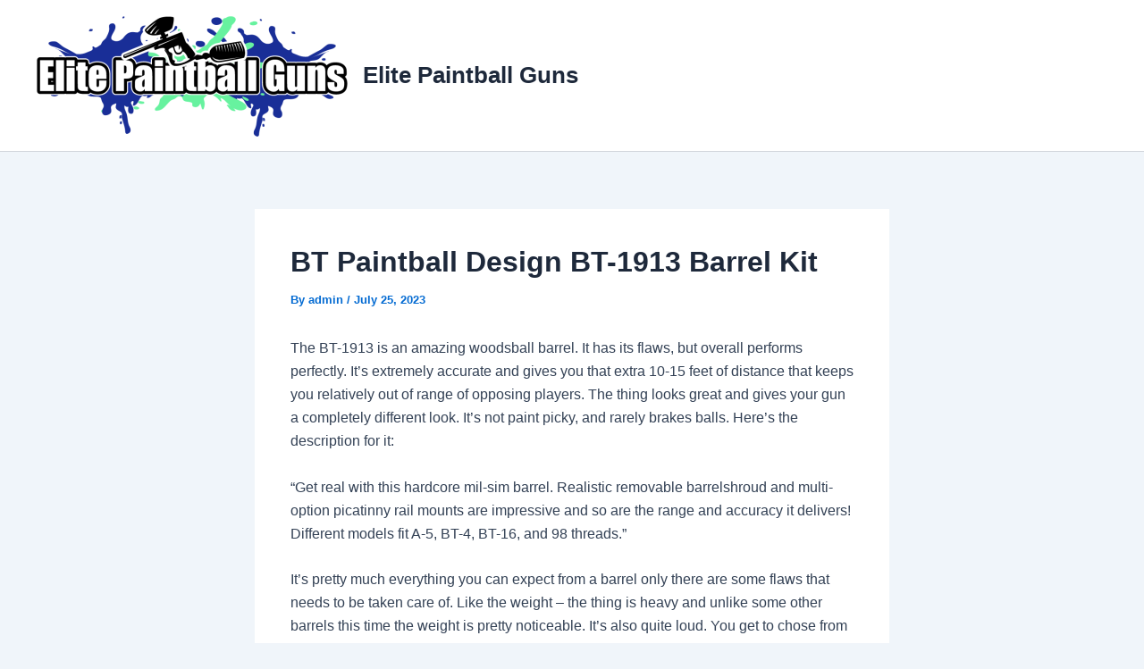

--- FILE ---
content_type: text/html; charset=utf-8
request_url: https://www.google.com/recaptcha/api2/aframe
body_size: 268
content:
<!DOCTYPE HTML><html><head><meta http-equiv="content-type" content="text/html; charset=UTF-8"></head><body><script nonce="kXxS5X3Iz2nT21ytEoRzpw">/** Anti-fraud and anti-abuse applications only. See google.com/recaptcha */ try{var clients={'sodar':'https://pagead2.googlesyndication.com/pagead/sodar?'};window.addEventListener("message",function(a){try{if(a.source===window.parent){var b=JSON.parse(a.data);var c=clients[b['id']];if(c){var d=document.createElement('img');d.src=c+b['params']+'&rc='+(localStorage.getItem("rc::a")?sessionStorage.getItem("rc::b"):"");window.document.body.appendChild(d);sessionStorage.setItem("rc::e",parseInt(sessionStorage.getItem("rc::e")||0)+1);localStorage.setItem("rc::h",'1768390874330');}}}catch(b){}});window.parent.postMessage("_grecaptcha_ready", "*");}catch(b){}</script></body></html>

--- FILE ---
content_type: text/css
request_url: https://www.elitepaintballguns.com/wp-content/plugins/voodoo-ads/templates/template-reset.min.css
body_size: 5571
content:
.vads-widget-video-ads-table img,.vads-widget-video-ads-table table,.vads-widget-video-ads-table table thead,.vads-widget-video-ads-table table tbody,.vads-widget-video-ads-table table tfoot,.vads-widget-video-ads-table table th,.vads-widget-video-ads-table table tr,.vads-widget-video-ads-table table td,.vads-code-video-ads-table img,.vads-code-video-ads-table table,.vads-code-video-ads-table table thead,.vads-code-video-ads-table table tbody,.vads-code-video-ads-table table tfoot,.vads-code-video-ads-table table th,.vads-code-video-ads-table table tr,.vads-code-video-ads-table table td,.vads-widget-video-ads-single-column-table img,.vads-widget-video-ads-single-column-table table,.vads-widget-video-ads-single-column-table table thead,.vads-widget-video-ads-single-column-table table tbody,.vads-widget-video-ads-single-column-table table tfoot,.vads-widget-video-ads-single-column-table table th,.vads-widget-video-ads-single-column-table table tr,.vads-widget-video-ads-single-column-table table td,.vads-code-video-ads-single-column-table img,.vads-code-video-ads-single-column-table table,.vads-code-video-ads-single-column-table table thead,.vads-code-video-ads-single-column-table table tbody,.vads-code-video-ads-single-column-table table tfoot,.vads-code-video-ads-single-column-table table th,.vads-code-video-ads-single-column-table table tr,.vads-code-video-ads-single-column-table table td,.vads-widget-image-ads-banner-table img,.vads-widget-image-ads-banner-table table,.vads-widget-image-ads-banner-table table thead,.vads-widget-image-ads-banner-table table tbody,.vads-widget-image-ads-banner-table table tfoot,.vads-widget-image-ads-banner-table table th,.vads-widget-image-ads-banner-table table tr,.vads-widget-image-ads-banner-table table td,.vads-code-image-ads-banner-table img,.vads-code-image-ads-banner-table table,.vads-code-image-ads-banner-table table thead,.vads-code-image-ads-banner-table table tbody,.vads-code-image-ads-banner-table table tfoot,.vads-code-image-ads-banner-table table th,.vads-code-image-ads-banner-table table tr,.vads-code-image-ads-banner-table table td,.vads-widget-image-ads-newsfeed-table img,.vads-widget-image-ads-newsfeed-table table,.vads-widget-image-ads-newsfeed-table table thead,.vads-widget-image-ads-newsfeed-table table tbody,.vads-widget-image-ads-newsfeed-table table tfoot,.vads-widget-image-ads-newsfeed-table table th,.vads-widget-image-ads-newsfeed-table table tr,.vads-widget-image-ads-newsfeed-table table td,.vads-code-image-ads-newsfeed-table img,.vads-code-image-ads-newsfeed-table table,.vads-code-image-ads-newsfeed-table table thead,.vads-code-image-ads-newsfeed-table table tbody,.vads-code-image-ads-newsfeed-table table tfoot,.vads-code-image-ads-newsfeed-table table th,.vads-code-image-ads-newsfeed-table table tr,.vads-code-image-ads-newsfeed-table table td,.vads-widget-image-ads-skyscraper-table img,.vads-widget-image-ads-skyscraper-table table,.vads-widget-image-ads-skyscraper-table table thead,.vads-widget-image-ads-skyscraper-table table tbody,.vads-widget-image-ads-skyscraper-table table tfoot,.vads-widget-image-ads-skyscraper-table table th,.vads-widget-image-ads-skyscraper-table table tr,.vads-widget-image-ads-skyscraper-table table td,.vads-code-image-ads-skyscraper-table img,.vads-code-image-ads-skyscraper-table table,.vads-code-image-ads-skyscraper-table table thead,.vads-code-image-ads-skyscraper-table table tbody,.vads-code-image-ads-skyscraper-table table tfoot,.vads-code-image-ads-skyscraper-table table th,.vads-code-image-ads-skyscraper-table table tr,.vads-code-image-ads-skyscraper-table table td,.vads-widget-image-ads-two-columns-table img,.vads-widget-image-ads-two-columns-table table,.vads-widget-image-ads-two-columns-table table thead,.vads-widget-image-ads-two-columns-table table tbody,.vads-widget-image-ads-two-columns-table table tfoot,.vads-widget-image-ads-two-columns-table table th,.vads-widget-image-ads-two-columns-table table tr,.vads-widget-image-ads-two-columns-table table td,.vads-code-image-ads-two-columns-table img,.vads-code-image-ads-two-columns-table table,.vads-code-image-ads-two-columns-table table thead,.vads-code-image-ads-two-columns-table table tbody,.vads-code-image-ads-two-columns-table table tfoot,.vads-code-image-ads-two-columns-table table th,.vads-code-image-ads-two-columns-table table tr,.vads-code-image-ads-two-columns-table table td{width:auto !important;height:auto !important;margin:0 !important;padding:0 !important;border:0 !important;border-collapse:inherit !important;border-spacing:0 !important;border-color:inherit !important;vertical-align:inherit !important;text-align:left !important;font-weight:inherit !important;-webkit-border-horizontal-spacing:0 !important;-webkit-border-vertical-spacing:0 !important}.vads-widget-video-ads-table th,.vads-widget-video-ads-table td,.vads-code-video-ads-table th,.vads-code-video-ads-table td,.vads-widget-video-ads-single-column-table th,.vads-widget-video-ads-single-column-table td,.vads-code-video-ads-single-column-table th,.vads-code-video-ads-single-column-table td,.vads-widget-image-ads-banner-table th,.vads-widget-image-ads-banner-table td,.vads-code-image-ads-banner-table th,.vads-code-image-ads-banner-table td,.vads-widget-image-ads-newsfeed-table th,.vads-widget-image-ads-newsfeed-table td,.vads-code-image-ads-newsfeed-table th,.vads-code-image-ads-newsfeed-table td,.vads-widget-image-ads-skyscraper-table th,.vads-widget-image-ads-skyscraper-table td,.vads-code-image-ads-skyscraper-table th,.vads-code-image-ads-skyscraper-table td,.vads-widget-image-ads-two-columns-table th,.vads-widget-image-ads-two-columns-table td,.vads-code-image-ads-two-columns-table th,.vads-code-image-ads-two-columns-table td{display:inline !important}